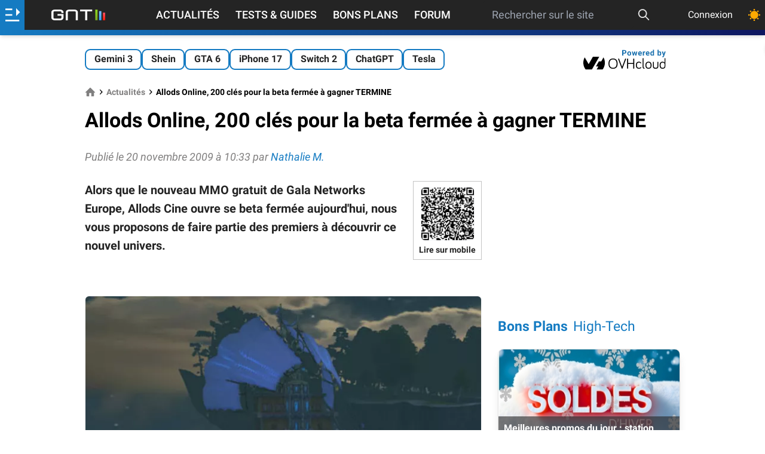

--- FILE ---
content_type: text/html; charset=utf-8
request_url: https://www.google.com/recaptcha/api2/aframe
body_size: 266
content:
<!DOCTYPE HTML><html><head><meta http-equiv="content-type" content="text/html; charset=UTF-8"></head><body><script nonce="pe1Dkak5ps7ONmO8zyinPA">/** Anti-fraud and anti-abuse applications only. See google.com/recaptcha */ try{var clients={'sodar':'https://pagead2.googlesyndication.com/pagead/sodar?'};window.addEventListener("message",function(a){try{if(a.source===window.parent){var b=JSON.parse(a.data);var c=clients[b['id']];if(c){var d=document.createElement('img');d.src=c+b['params']+'&rc='+(localStorage.getItem("rc::a")?sessionStorage.getItem("rc::b"):"");window.document.body.appendChild(d);sessionStorage.setItem("rc::e",parseInt(sessionStorage.getItem("rc::e")||0)+1);localStorage.setItem("rc::h",'1769266051347');}}}catch(b){}});window.parent.postMessage("_grecaptcha_ready", "*");}catch(b){}</script></body></html>